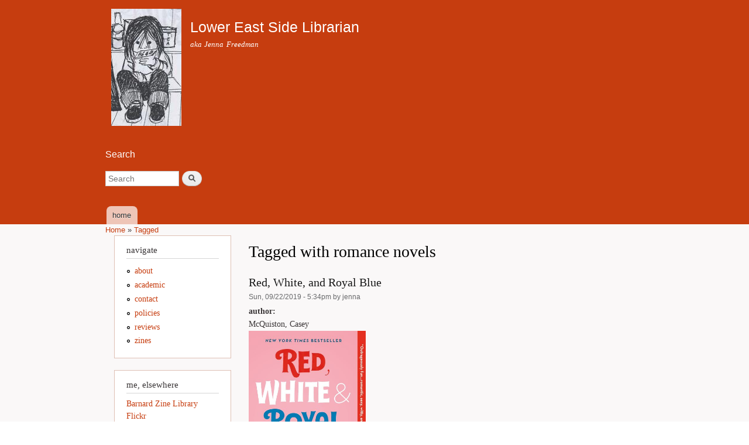

--- FILE ---
content_type: text/html; charset=utf-8
request_url: https://lowereastsidelibrarian.info/taxonomy/term/1087
body_size: 25879
content:
<!DOCTYPE html>
<html lang="en" dir="ltr">
  <head>
    <meta charset="utf-8" />
<link rel="shortcut icon" href="https://lowereastsidelibrarian.info/files/barlow_favicon.jpg" type="image/jpeg" />
<link rel="alternate" type="application/rss+xml" title="Tagged with romance novels" href="https://lowereastsidelibrarian.info/tagged-with.xml/1087" />
<meta name="viewport" content="width=device-width, initial-scale=1" />
<meta name="Generator" content="Backdrop CMS 1 (https://backdropcms.org)" />
    <title>Tagged with romance novels | Lower East Side Librarian</title>
    <style media="all">
@import url("https://lowereastsidelibrarian.info/core/misc/normalize.css?ssh3je");
@import url("https://lowereastsidelibrarian.info/core/modules/system/css/system.css?ssh3je");
@import url("https://lowereastsidelibrarian.info/core/modules/system/css/system.theme.css?ssh3je");
@import url("https://lowereastsidelibrarian.info/core/modules/system/css/messages.theme.css?ssh3je");
</style>
<style media="all">
@import url("https://lowereastsidelibrarian.info/core/modules/comment/css/comment.css?ssh3je");
@import url("https://lowereastsidelibrarian.info/core/modules/field/css/field.css?ssh3je");
@import url("https://lowereastsidelibrarian.info/core/modules/user/css/user.css?ssh3je");
@import url("https://lowereastsidelibrarian.info/core/modules/date/css/date.css?ssh3je");
@import url("https://lowereastsidelibrarian.info/core/modules/views/css/views.css?ssh3je");
</style>
<style media="all">
@import url("https://lowereastsidelibrarian.info/core/layouts/legacy/three_three_four_column/three-three-four-column.css?ssh3je");
@import url("https://lowereastsidelibrarian.info/core/modules/system/css/menu-dropdown.theme.css?ssh3je");
@import url("https://lowereastsidelibrarian.info/core/modules/system/css/menu-toggle.theme.css?ssh3je");
</style>
<style media="all">
@import url("https://lowereastsidelibrarian.info/core/themes/bartik/css/style.css?ssh3je");
@import url("https://lowereastsidelibrarian.info/files/color/bartik-869e6f46/colors.css?ssh3je");
</style>
<style media="print">
@import url("https://lowereastsidelibrarian.info/core/themes/bartik/css/print.css?ssh3je");
</style>
    <script>window.Backdrop = {settings: {"basePath":"\/","pathPrefix":"","drupalCompatibility":true,"ajaxPageState":{"theme":"bartik","theme_token":"oCcBNfRdh0B2WsZOo_TZ8zJJcHqIMD344dIjqe2mTV4","css":{"core\/misc\/normalize.css":1,"core\/modules\/system\/css\/system.css":1,"core\/modules\/system\/css\/system.theme.css":1,"core\/modules\/system\/css\/messages.theme.css":1,"core\/modules\/comment\/css\/comment.css":1,"core\/modules\/field\/css\/field.css":1,"core\/modules\/search\/search.theme.css":1,"core\/modules\/user\/css\/user.css":1,"core\/modules\/date\/css\/date.css":1,"core\/modules\/views\/css\/views.css":1,"core\/layouts\/legacy\/three_three_four_column\/three-three-four-column.css":1,"core\/modules\/system\/css\/menu-dropdown.theme.css":1,"core\/modules\/system\/css\/menu-toggle.theme.css":1,"core\/themes\/bartik\/css\/style.css":1,"core\/themes\/bartik\/css\/colors.css":1,"core\/themes\/bartik\/css\/print.css":1},"js":{"core\/misc\/jquery.1.12.js":1,"core\/misc\/jquery-extend-3.4.0.js":1,"core\/misc\/jquery-html-prefilter-3.5.0.js":1,"core\/misc\/jquery.once.js":1,"core\/misc\/backdrop.js":1,"core\/misc\/form.js":1,"core\/modules\/system\/js\/menus.js":1}},"urlIsAjaxTrusted":{"\/taxonomy\/term\/1087":true},"color":{"logo":null}}};</script>
<script src="https://lowereastsidelibrarian.info/core/misc/jquery.1.12.js?v=1.12.4"></script>
<script src="https://lowereastsidelibrarian.info/core/misc/jquery-extend-3.4.0.js?v=1.12.4"></script>
<script src="https://lowereastsidelibrarian.info/core/misc/jquery-html-prefilter-3.5.0.js?v=1.12.4"></script>
<script src="https://lowereastsidelibrarian.info/core/misc/jquery.once.js?v=1.2.6"></script>
<script src="https://lowereastsidelibrarian.info/core/misc/backdrop.js?v=1.30.0"></script>
<script src="https://lowereastsidelibrarian.info/core/misc/form.js?v=1.30.0"></script>
<script src="https://lowereastsidelibrarian.info/core/modules/system/js/menus.js?v=1.30.0"></script>
  </head>
  <body class="page">
    <div class="layout--three-three-four-column layout-legacy layout layout-one-sidebar layout-sidebar-first">
  <div id="skip-link">
    <a href="#main-content" class="element-invisible element-focusable">Skip to main content</a>
  </div>

      <header class="l-header" role="banner" aria-label="Site header">
      <div class="rounded-tabs l-header-inner"><div class="block block-system-header">


  <div class="block-content">
      <a href="/" title="Home" rel="home" class="logo">
    <img src="https://lowereastsidelibrarian.info/files/logo.JPG" alt="Home" />
  </a>

  <div class="name-and-slogan">
                  <div class="site-name"><strong>
          <a href="/" title="Home" rel="home"><span>Lower East Side Librarian</span></a>
        </strong></div>
                    <div class="site-slogan">aka Jenna Freedman</div>
      </div> <!-- /#name-and-slogan -->

  </div>
</div>
<div class="block block-search-form" role="search">

  <h2 class="block-title">Search</h2>

  <div class="block-content">
    <form class="search-block-form search-box" action="/taxonomy/term/1087" method="post" id="search-block-form" accept-charset="UTF-8"><div><div class="form-item form-type-search form-item-search-block-form">
  <label class="element-invisible" for="edit-search-block-form--2">Search </label>
 <input title="Enter the keywords you wish to search for." placeholder="Search" type="search" id="edit-search-block-form--2" name="search_block_form" value="" size="15" maxlength="128" class="form-search" />
</div>
<input type="hidden" name="form_build_id" value="form-Ejul_BiEw0X8hwwmxJVEjInU-rBNAUBDpx2dTN8W_VU" />
<input type="hidden" name="form_id" value="search_block_form" />
<div class="form-actions" id="edit-actions"><input class="button-primary form-submit" type="submit" id="edit-submit" name="op" value="Search" /></div></div></form>  </div>
</div>
<div class="block block-system-main-menu block-menu" role="navigation">


  <div class="block-content">
    <input id="menu-toggle-state" class="menu-toggle-state element-invisible" type="checkbox" aria-controls="menu-toggle-state" /><label class="menu-toggle-button" for="menu-toggle-state"><span class="menu-toggle-button-icon"></span><span class="menu-toggle-button-text">Menu</span><span class="menu-toggle-assistive-text element-invisible">Toggle menu visibility</span></label><ul class="menu-tree menu" data-menu-style="tree" data-clickdown="" data-collapse="default" data-menu-toggle-id="menu-toggle-state"><li class="first last leaf menu-mlid-1125"><a href="/" title="">home</a></li>
</ul>  </div>
</div>
</div>    </header>
  
      <div class="l-top">
      <div class="block block-system-breadcrumb">


  <div class="block-content">
    <nav class="breadcrumb" aria-label="Website Orientation"><ol><li><a href="/">Home</a><span class="breadcrumb-separator" aria-hidden="true"> » </span></li><li><a href="/taxonomy/term/all">Tagged </a></li></ol></nav>  </div>
</div>
    </div>
  
  
  <div class="l-container">
    <main class="l-content" role="main">
      <a id="main-content"></a>
                    <h1 class="page-title">
          Tagged with romance novels        </h1>
            
      
            <div class="view view-tagged-with view-id-tagged_with view-display-id-page view-dom-id-e133edabaf5678f3062e3fa0df7c9cbc">
        
  
  
      <div class="view-content">
        <div class="views-row views-row-1 odd first">
    <article id="node-1719" class="node node-reviews promoted view-mode-teaser clearfix">

    <header>
                      <h2><a href="/reviews/mcquiston/redwhiteandroyalblue">Red, White, and Royal Blue</a></h2>
              
          <div class="meta submitted">
                Sun, 09/22/2019 - 5:34pm by jenna      </div>
      </header>
  
  <div class="content clearfix">
    <div class="field field-name-field-authorfirstname field-type-text field-label-above"><div class="field-label">author:&nbsp;</div><div class="field-items"><div class="field-item even">McQuiston, Casey</div></div></div><div class="field field-name-body field-type-text-with-summary field-label-hidden"><div class="field-items"><div class="field-item even"><p><a href="https://catalog.nypl.org/record=b21793461~S1"><img alt="cover of Red, White, &amp; Royal Blue" src="http://images.btol.com/ContentCafe/Jacket.aspx?UserID=ContentCafeClient&amp;Password=Client&amp;Return=T&amp;Type=L&amp;Value=9781250316783" width="200" /></a></p>
</div></div></div><div class="field field-name-field-reviewdate field-type-date field-label-above"><div class="field-label">reviewdate:&nbsp;</div><div class="field-items"><div class="field-item even"><span class="date-display-single">Sep 10 2019</span></div></div></div><div class="field field-name-field-isn field-type-text field-label-above"><div class="field-label">isn:&nbsp;</div><div class="field-items"><div class="field-item even">9781250316783</div></div></div><div class="field field-name-taxonomy-vocabulary-13 field-type-taxonomy-term-reference field-label-above clearfix"><h3 class="field-label">book type: </h3><ul class="links"><li class="taxonomy-term-reference-0"><a href="/taxonomy/term/264">fiction</a></li></ul></div><div class="field field-name-taxonomy-vocabulary-12 field-type-taxonomy-term-reference field-label-above clearfix"><h3 class="field-label">recommendation: </h3><ul class="links"><li class="taxonomy-term-reference-0"><a href="/highlyrecommended">highly recommended</a></li></ul></div><div class="field field-name-taxonomy-vocabulary-8 field-type-taxonomy-term-reference field-label-above clearfix"><h3 class="field-label">free: </h3><ul class="links"><li class="taxonomy-term-reference-0"><a href="/taxonomy/term/1124">new adults</a></li><li class="taxonomy-term-reference-1"><a href="/taxonomy/term/1164">first gay love</a></li><li class="taxonomy-term-reference-2"><a href="/taxonomy/term/922">gay men</a></li><li class="taxonomy-term-reference-3"><a href="/taxonomy/term/1522">royalty</a></li><li class="taxonomy-term-reference-4"><a href="/taxonomy/term/123">politicians</a></li><li class="taxonomy-term-reference-5"><a href="/taxonomy/term/1087" class="active" aria-current="page">romance novels</a></li></ul></div>  </div>

      <footer class="link-wrapper">
      <ul class="links inline"><li class="node-readmore odd first"><a href="/reviews/mcquiston/redwhiteandroyalblue" rel="tag" title="Red, White, and Royal Blue">Read more<span class="element-invisible"> about Red, White, and Royal Blue</span></a></li><li class="comment-forbidden even last"><span><a href="/user/login?destination=comment/reply/1719%23comment-form">Log in</a> to post comments</span></li></ul>    </footer>
  
  
</article>
  </div>
  <div class="views-row views-row-2 even">
    <article id="node-1500" class="node node-reviews promoted view-mode-teaser clearfix">

    <header>
                      <h2><a href="/reviews/khan/holdbackthestars">Hold Back the Stars</a></h2>
              
          <div class="meta submitted">
                Sun, 09/24/2017 - 5:55pm by jenna      </div>
      </header>
  
  <div class="content clearfix">
    <div class="field field-name-field-authorfirstname field-type-text field-label-above"><div class="field-label">author:&nbsp;</div><div class="field-items"><div class="field-item even">Khan, Katie</div></div></div><div class="field field-name-body field-type-text-with-summary field-label-hidden"><div class="field-items"><div class="field-item even"><p><a href="http://www.worldcat.org/title/hold-back-the-stars/oclc/989993123/editions?editionsView=true&amp;referer=br"><img alt="" src="https://images-na.ssl-images-amazon.com/images/I/61KtUnz%2B3XL._SY344_BO1,204,203,200_.jpg" width="200" /></a></p>
</div></div></div><div class="field field-name-field-reviewdate field-type-date field-label-above"><div class="field-label">reviewdate:&nbsp;</div><div class="field-items"><div class="field-item even"><span class="date-display-single">Sep 21 2017</span></div></div></div><div class="field field-name-field-isn field-type-text field-label-above"><div class="field-label">isn:&nbsp;</div><div class="field-items"><div class="field-item even">9781501142932</div></div></div><div class="field field-name-taxonomy-vocabulary-13 field-type-taxonomy-term-reference field-label-above clearfix"><h3 class="field-label">book type: </h3><ul class="links"><li class="taxonomy-term-reference-0"><a href="/taxonomy/term/264">fiction</a></li></ul></div><div class="field field-name-taxonomy-vocabulary-8 field-type-taxonomy-term-reference field-label-above clearfix"><h3 class="field-label">free: </h3><ul class="links"><li class="taxonomy-term-reference-0"><a href="/taxonomy/term/1087" class="active" aria-current="page">romance novels</a></li><li class="taxonomy-term-reference-1"><a href="/taxonomy/term/1433">space</a></li><li class="taxonomy-term-reference-2"><a href="/taxonomy/term/1043">future dystopia</a></li><li class="taxonomy-term-reference-3"><a href="/taxonomy/term/1434">hamlet</a></li></ul></div>  </div>

      <footer class="link-wrapper">
      <ul class="links inline"><li class="node-readmore odd first"><a href="/reviews/khan/holdbackthestars" rel="tag" title="Hold Back the Stars">Read more<span class="element-invisible"> about Hold Back the Stars</span></a></li><li class="comment-forbidden even last"><span><a href="/user/login?destination=comment/reply/1500%23comment-form">Log in</a> to post comments</span></li></ul>    </footer>
  
  
</article>
  </div>
  <div class="views-row views-row-3 odd">
    <article id="node-1171" class="node node-reviews promoted view-mode-teaser clearfix">

    <header>
                      <h2><a href="/reviews/meyer/breakingdawn">Breaking Dawn</a></h2>
              
          <div class="meta submitted">
                Mon, 05/11/2015 - 5:08pm by jenna      </div>
      </header>
  
  <div class="content clearfix">
    <div class="field field-name-field-authorfirstname field-type-text field-label-above"><div class="field-label">author:&nbsp;</div><div class="field-items"><div class="field-item even">Meyer, Stephenie</div></div></div><div class="field field-name-body field-type-text-with-summary field-label-hidden"><div class="field-items"><div class="field-item even"><p><a href="https://nypl.bibliocommons.com/item/show/18216356052907_breaking_dawn"><img src="https://contentcafe2.btol.com/ContentCafe/Jacket.aspx?&amp;userID=NYPL49807&amp;password=CC68707&amp;Value=9780316032834&amp;content=M&amp;Return=1&amp;Type=M" width="200" /></a></p>
</div></div></div><div class="field field-name-field-reviewdate field-type-date field-label-above"><div class="field-label">reviewdate:&nbsp;</div><div class="field-items"><div class="field-item even"><span class="date-display-single">May 5 2015</span></div></div></div><div class="field field-name-field-isn field-type-text field-label-above"><div class="field-label">isn:&nbsp;</div><div class="field-items"><div class="field-item even">9780316032834 </div></div></div><div class="field field-name-taxonomy-vocabulary-11 field-type-taxonomy-term-reference field-label-above clearfix"><h3 class="field-label">author gender: </h3><ul class="links"><li class="taxonomy-term-reference-0"><a href="/taxonomy/term/254">female</a></li></ul></div><div class="field field-name-taxonomy-vocabulary-14 field-type-taxonomy-term-reference field-label-above clearfix"><h3 class="field-label">medium: </h3><ul class="links"><li class="taxonomy-term-reference-0"><a href="/taxonomy/term/272">books</a></li></ul></div><div class="field field-name-taxonomy-vocabulary-13 field-type-taxonomy-term-reference field-label-above clearfix"><h3 class="field-label">book type: </h3><ul class="links"><li class="taxonomy-term-reference-0"><a href="/taxonomy/term/264">fiction</a></li><li class="taxonomy-term-reference-1"><a href="/taxonomy/term/269">YA</a></li></ul></div><div class="field field-name-taxonomy-vocabulary-8 field-type-taxonomy-term-reference field-label-above clearfix"><h3 class="field-label">free: </h3><ul class="links"><li class="taxonomy-term-reference-0"><a href="/taxonomy/term/260">vampires</a></li><li class="taxonomy-term-reference-1"><a href="/taxonomy/term/293">werewolves</a></li><li class="taxonomy-term-reference-2"><a href="/taxonomy/term/1087" class="active" aria-current="page">romance novels</a></li><li class="taxonomy-term-reference-3"><a href="/taxonomy/term/1088">terrible books you can&#039;t put down</a></li></ul></div>  </div>

      <footer class="link-wrapper">
      <ul class="links inline"><li class="node-readmore odd first"><a href="/reviews/meyer/breakingdawn" rel="tag" title="Breaking Dawn">Read more<span class="element-invisible"> about Breaking Dawn</span></a></li><li class="comment-forbidden even last"><span><a href="/user/login?destination=comment/reply/1171%23comment-form">Log in</a> to post comments</span></li></ul>    </footer>
  
  
</article>
  </div>
  <div class="views-row views-row-4 even">
    <article id="node-1165" class="node node-reviews promoted view-mode-teaser clearfix">

    <header>
                      <h2><a href="/reviews/meyer/newmoon">New Moon</a></h2>
              
          <div class="meta submitted">
                Sun, 04/19/2015 - 5:16pm by jenna      </div>
      </header>
  
  <div class="content clearfix">
    <div class="field field-name-field-authorfirstname field-type-text field-label-above"><div class="field-label">author:&nbsp;</div><div class="field-items"><div class="field-item even">Meyer, Stephenie</div></div></div><div class="field field-name-body field-type-text-with-summary field-label-hidden"><div class="field-items"><div class="field-item even"><p><a href="https://nypl.bibliocommons.com/item/show/17835806052907_new_moon"><img src="https://contentcafe2.btol.com/ContentCafe/Jacket.aspx?&amp;userID=NYPL49807&amp;password=CC68707&amp;Value=9780316007696&amp;content=M&amp;Return=1&amp;Type=M" width="180" /></a></p>
</div></div></div><div class="field field-name-field-reviewdate field-type-date field-label-above"><div class="field-label">reviewdate:&nbsp;</div><div class="field-items"><div class="field-item even"><span class="date-display-single">Apr 18 2015</span></div></div></div><div class="field field-name-field-isn field-type-text field-label-above"><div class="field-label">isn:&nbsp;</div><div class="field-items"><div class="field-item even"> 9780316007696 </div></div></div><div class="field field-name-taxonomy-vocabulary-11 field-type-taxonomy-term-reference field-label-above clearfix"><h3 class="field-label">author gender: </h3><ul class="links"><li class="taxonomy-term-reference-0"><a href="/taxonomy/term/254">female</a></li></ul></div><div class="field field-name-taxonomy-vocabulary-14 field-type-taxonomy-term-reference field-label-above clearfix"><h3 class="field-label">medium: </h3><ul class="links"><li class="taxonomy-term-reference-0"><a href="/taxonomy/term/272">books</a></li></ul></div><div class="field field-name-taxonomy-vocabulary-13 field-type-taxonomy-term-reference field-label-above clearfix"><h3 class="field-label">book type: </h3><ul class="links"><li class="taxonomy-term-reference-0"><a href="/taxonomy/term/264">fiction</a></li><li class="taxonomy-term-reference-1"><a href="/taxonomy/term/269">YA</a></li></ul></div><div class="field field-name-taxonomy-vocabulary-8 field-type-taxonomy-term-reference field-label-above clearfix"><h3 class="field-label">free: </h3><ul class="links"><li class="taxonomy-term-reference-0"><a href="/taxonomy/term/260">vampires</a></li><li class="taxonomy-term-reference-1"><a href="/taxonomy/term/292">paranormal fiction</a></li><li class="taxonomy-term-reference-2"><a href="/taxonomy/term/293">werewolves</a></li><li class="taxonomy-term-reference-3"><a href="/taxonomy/term/1087" class="active" aria-current="page">romance novels</a></li></ul></div>  </div>

      <footer class="link-wrapper">
      <ul class="links inline"><li class="node-readmore odd first"><a href="/reviews/meyer/newmoon" rel="tag" title="New Moon">Read more<span class="element-invisible"> about New Moon</span></a></li><li class="comment-forbidden even last"><span><a href="/user/login?destination=comment/reply/1165%23comment-form">Log in</a> to post comments</span></li></ul>    </footer>
  
  
</article>
  </div>
  <div class="views-row views-row-5 odd last">
    <article id="node-1162" class="node node-reviews promoted view-mode-teaser clearfix">

    <header>
                      <h2><a href="/reviews/meyer/twilight">Twilight</a></h2>
              
          <div class="meta submitted">
                Sun, 04/12/2015 - 6:00pm by jenna      </div>
      </header>
  
  <div class="content clearfix">
    <div class="field field-name-field-authorfirstname field-type-text field-label-above"><div class="field-label">author:&nbsp;</div><div class="field-items"><div class="field-item even">Meyer, Stephenie</div></div></div><div class="field field-name-body field-type-text-with-summary field-label-hidden"><div class="field-items"><div class="field-item even"><p><img src="http://upload.wikimedia.org/wikipedia/en/1/1d/Twilightbook.jpg" width="240" /></p>
</div></div></div><div class="field field-name-field-reviewdate field-type-date field-label-above"><div class="field-label">reviewdate:&nbsp;</div><div class="field-items"><div class="field-item even"><span class="date-display-single">Apr 9 2015</span></div></div></div><div class="field field-name-field-isn field-type-text field-label-above"><div class="field-label">isn:&nbsp;</div><div class="field-items"><div class="field-item even">9780316015844</div></div></div><div class="field field-name-taxonomy-vocabulary-11 field-type-taxonomy-term-reference field-label-above clearfix"><h3 class="field-label">author gender: </h3><ul class="links"><li class="taxonomy-term-reference-0"><a href="/taxonomy/term/254">female</a></li></ul></div><div class="field field-name-taxonomy-vocabulary-14 field-type-taxonomy-term-reference field-label-above clearfix"><h3 class="field-label">medium: </h3><ul class="links"><li class="taxonomy-term-reference-0"><a href="/taxonomy/term/272">books</a></li></ul></div><div class="field field-name-taxonomy-vocabulary-13 field-type-taxonomy-term-reference field-label-above clearfix"><h3 class="field-label">book type: </h3><ul class="links"><li class="taxonomy-term-reference-0"><a href="/taxonomy/term/264">fiction</a></li><li class="taxonomy-term-reference-1"><a href="/taxonomy/term/269">YA</a></li></ul></div><div class="field field-name-taxonomy-vocabulary-8 field-type-taxonomy-term-reference field-label-above clearfix"><h3 class="field-label">free: </h3><ul class="links"><li class="taxonomy-term-reference-0"><a href="/taxonomy/term/260">vampires</a></li><li class="taxonomy-term-reference-1"><a href="/taxonomy/term/292">paranormal fiction</a></li><li class="taxonomy-term-reference-2"><a href="/taxonomy/term/293">werewolves</a></li><li class="taxonomy-term-reference-3"><a href="/taxonomy/term/1087" class="active" aria-current="page">romance novels</a></li><li class="taxonomy-term-reference-4"><a href="/taxonomy/term/1088">terrible books you can&#039;t put down</a></li></ul></div>  </div>

      <footer class="link-wrapper">
      <ul class="links inline"><li class="node-readmore odd first"><a href="/reviews/meyer/twilight" rel="tag" title="Twilight">Read more<span class="element-invisible"> about Twilight</span></a></li><li class="comment-forbidden even last"><span><a href="/user/login?destination=comment/reply/1162%23comment-form">Log in</a> to post comments</span></li></ul>    </footer>
  
  
</article>
  </div>
    </div>
  
  
  
  
  
  
</div>    </main>

          <div class="l-sidebar-first l-sidebar">
        <div class="block block-menu-menu-navigate" role="navigation">

  <h2 class="block-title">navigate</h2>

  <div class="block-content">
    <ul class="menu-tree menu" data-menu-style="tree" data-clickdown="" data-collapse="default"><li class="first leaf menu-mlid-99"><a href="/about">about</a></li>
<li class="leaf menu-mlid-175"><a href="/academic">academic</a></li>
<li class="leaf menu-mlid-90"><a href="/contact">contact</a></li>
<li class="leaf menu-mlid-178"><a href="/policies">policies</a></li>
<li class="leaf menu-mlid-972"><a href="/reviews">reviews</a></li>
<li class="last leaf menu-mlid-186"><a href="/zines">zines</a></li>
</ul>  </div>
</div>
<div class="block block-block-2">

  <h2 class="block-title">me, elsewhere</h2>

  <div class="block-content">
    <p><a href="http://zines.barnard.edu" rel="nofollow">Barnard Zine Library</a><br />
<a href="http://www.flickr.com/photos/jennafreedman/" rel="nofollow">Flickr</a><br />
<a rel="nofollow">Instagram</a><br />
<a href="http://radicalreference.info" rel="nofollow">Radical Reference</a><br />
<a href="http://leslzine.storenvy.com" rel="nofollow">Storenvy</a><br />
<a href="http://twitter.com/zinelib" rel="nofollow">Twitter</a><br />
<a href="http://zinecats.tumblr.com" rel="nofollow">ZineCats</a><br />
<a href="http://zinelibraries.info" rel="nofollow">ZineLibraries.info</a></p>
  </div>
</div>
      </div>
    
      </div>

  
      <div class="l-footer-wrapper">
      
              <footer class="l-footer">
          <div class="block block-block-6">


  <div class="block-content">
    <p><a rel="nofollow" href="http://creativecommons.org/licenses/by-nc-nd/2.5/"></a>This work is licensed under a <a rel="nofollow" href="http://creativecommons.org/licenses/by-nc-nd/2.5/">Creative Commons Attribution-Noncommercial-No Derivative Works 2.5  License</a>.</p>
<p>	 --&gt;</p>
  </div>
</div>
        </footer>
          </div>
  </div>
          </body>
</html>


--- FILE ---
content_type: text/css
request_url: https://lowereastsidelibrarian.info/files/color/bartik-869e6f46/colors.css?ssh3je
body_size: 472
content:

/* ---------- Color Module Styles ----------- */

body {
  color: #3b3738;
}
.layout,
.l-container {
  background: #faf8f8;
}
.l-header {
  color: #ffffff;
  background-color: #c63d0f;
  background: linear-gradient(to bottom, #c63d0f 0%, #c63d0f 100%);
}
.l-header ul.menu > li > a {
  color: #fefeff;
}
.l-header ul.menu-dropdown a {
  color: #3b3738;
}

/* Style the colors of the dropdown to match the header if no-tabs. */
.l-header .no-tabs ul.menu a {
  color: #fefeff;
}
.l-header .no-tabs .menu-dropdown a span.sub-arrow {
  border-color: #fefeff transparent transparent transparent;
}
.l-header .no-tabs .menu-dropdown ul a span.sub-arrow {
  border-color: transparent transparent transparent #fefeff; /* RTL */
}
[dir="rtl"] .l-header  .no-tabs .menu-dropdown ul a span.sub-arrow {
  border-color: transparent #fefeff transparent transparent;
}
.l-header .no-tabs ul.menu-dropdown ul {
  background-color: #c63d0f;
}

input {
  color: #3b3738;
}
.tabs ul.primary > li > a.active {
  background-color: #faf8f8;
}
.tabs ul.primary > li.active > a {
  background-color: #faf8f8;
  border-bottom: 1px solid #faf8f8;
}
.comment .comment-arrow {
  border-color: #faf8f8;
}

a,
a:hover,
a:focus,
a:active {
  color: #c63d0f;
}

.l-sidebar .block {
  background-color: #ffffff;
  border-color: #dec0b4;
}

.l-footer-wrapper,
.l-footer {
  background: #7e8f7c;
}
.l-header a {
  color: #ffffff;
}
